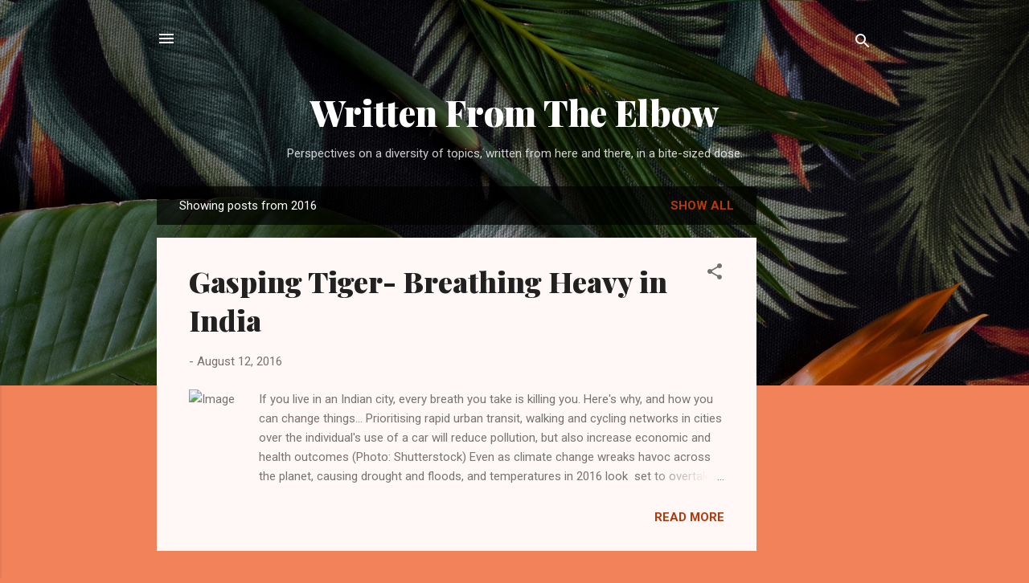

--- FILE ---
content_type: text/html; charset=utf-8
request_url: https://www.google.com/recaptcha/api2/aframe
body_size: 266
content:
<!DOCTYPE HTML><html><head><meta http-equiv="content-type" content="text/html; charset=UTF-8"></head><body><script nonce="3m4wEwAlN6vvr_WDQyfsgw">/** Anti-fraud and anti-abuse applications only. See google.com/recaptcha */ try{var clients={'sodar':'https://pagead2.googlesyndication.com/pagead/sodar?'};window.addEventListener("message",function(a){try{if(a.source===window.parent){var b=JSON.parse(a.data);var c=clients[b['id']];if(c){var d=document.createElement('img');d.src=c+b['params']+'&rc='+(localStorage.getItem("rc::a")?sessionStorage.getItem("rc::b"):"");window.document.body.appendChild(d);sessionStorage.setItem("rc::e",parseInt(sessionStorage.getItem("rc::e")||0)+1);localStorage.setItem("rc::h",'1768610526263');}}}catch(b){}});window.parent.postMessage("_grecaptcha_ready", "*");}catch(b){}</script></body></html>